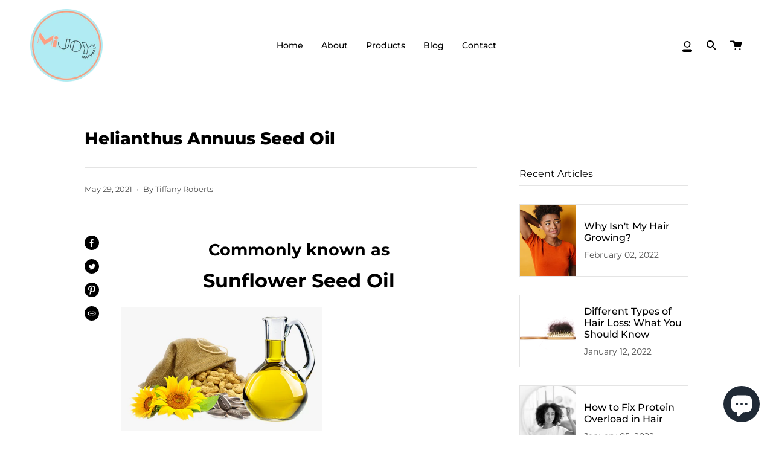

--- FILE ---
content_type: text/css
request_url: https://www.mijoynaturals.com/cdn/shop/t/25/assets/font-settings.css?v=129819890148592042951759332438
body_size: 305
content:
@font-face{font-family:Montserrat;font-weight:700;font-style:normal;font-display:swap;src:url(//www.mijoynaturals.com/cdn/fonts/montserrat/montserrat_n7.3c434e22befd5c18a6b4afadb1e3d77c128c7939.woff2?h1=bWlqb3luYXR1cmFscy5jb20&h2=bWlqb3ktbmF0dXJhbHMuYWNjb3VudC5teXNob3BpZnkuY29t&hmac=91a377b3c1129ede816813cf70192d8afbbd8e4cad5d673f080a06ad56cc4e9e) format("woff2"),url(//www.mijoynaturals.com/cdn/fonts/montserrat/montserrat_n7.5d9fa6e2cae713c8fb539a9876489d86207fe957.woff?h1=bWlqb3luYXR1cmFscy5jb20&h2=bWlqb3ktbmF0dXJhbHMuYWNjb3VudC5teXNob3BpZnkuY29t&hmac=61ad1b48320f7a38ecd02b6f743ff95f14202efc8e2a20b00ab7a6360c2b5f92) format("woff")}@font-face{font-family:Montserrat;font-weight:400;font-style:normal;font-display:swap;src:url(//www.mijoynaturals.com/cdn/fonts/montserrat/montserrat_n4.81949fa0ac9fd2021e16436151e8eaa539321637.woff2?h1=bWlqb3luYXR1cmFscy5jb20&h2=bWlqb3ktbmF0dXJhbHMuYWNjb3VudC5teXNob3BpZnkuY29t&hmac=bf1b1c38c88c5ed4af461b756748d4f654bd833ec3832ec0b2b365c49a7206d1) format("woff2"),url(//www.mijoynaturals.com/cdn/fonts/montserrat/montserrat_n4.a6c632ca7b62da89c3594789ba828388aac693fe.woff?h1=bWlqb3luYXR1cmFscy5jb20&h2=bWlqb3ktbmF0dXJhbHMuYWNjb3VudC5teXNob3BpZnkuY29t&hmac=180d45d18db402419175f423e5b327960f9c78d3a5c82f92a3ddce6a38554ba5) format("woff")}@font-face{font-family:Montserrat;font-weight:800;font-style:normal;font-display:swap;src:url(//www.mijoynaturals.com/cdn/fonts/montserrat/montserrat_n8.853056e398b4dadf6838423edb7abaa02f651554.woff2?h1=bWlqb3luYXR1cmFscy5jb20&h2=bWlqb3ktbmF0dXJhbHMuYWNjb3VudC5teXNob3BpZnkuY29t&hmac=528dcfc952532a296df4a7e0aa823c1d849d6ab890c8242cc8668291e1c67527) format("woff2"),url(//www.mijoynaturals.com/cdn/fonts/montserrat/montserrat_n8.9201aba6104751e1b3e48577a5a739fc14862200.woff?h1=bWlqb3luYXR1cmFscy5jb20&h2=bWlqb3ktbmF0dXJhbHMuYWNjb3VudC5teXNob3BpZnkuY29t&hmac=72c14913d9cb9e4c8c99aebb429dcdad55fb305bf67a09277466074e78a6291f) format("woff")}@font-face{font-family:Montserrat;font-weight:500;font-style:normal;font-display:swap;src:url(//www.mijoynaturals.com/cdn/fonts/montserrat/montserrat_n5.07ef3781d9c78c8b93c98419da7ad4fbeebb6635.woff2?h1=bWlqb3luYXR1cmFscy5jb20&h2=bWlqb3ktbmF0dXJhbHMuYWNjb3VudC5teXNob3BpZnkuY29t&hmac=4c3ba8de093611cf757abb0f732f6ae891ccccf23a8ed4a6fa763ae17b4cbc95) format("woff2"),url(//www.mijoynaturals.com/cdn/fonts/montserrat/montserrat_n5.adf9b4bd8b0e4f55a0b203cdd84512667e0d5e4d.woff?h1=bWlqb3luYXR1cmFscy5jb20&h2=bWlqb3ktbmF0dXJhbHMuYWNjb3VudC5teXNob3BpZnkuY29t&hmac=79944429a11bc1b2bdf7568e224e9881b99c621839cce7e6849d187e1e3d8478) format("woff")}@font-face{font-family:Montserrat;font-weight:400;font-style:italic;font-display:swap;src:url(//www.mijoynaturals.com/cdn/fonts/montserrat/montserrat_i4.5a4ea298b4789e064f62a29aafc18d41f09ae59b.woff2?h1=bWlqb3luYXR1cmFscy5jb20&h2=bWlqb3ktbmF0dXJhbHMuYWNjb3VudC5teXNob3BpZnkuY29t&hmac=8be8cc023b4f64975f40f05ca9578135ccc46264b669af34c586b1392b0727e7) format("woff2"),url(//www.mijoynaturals.com/cdn/fonts/montserrat/montserrat_i4.072b5869c5e0ed5b9d2021e4c2af132e16681ad2.woff?h1=bWlqb3luYXR1cmFscy5jb20&h2=bWlqb3ktbmF0dXJhbHMuYWNjb3VudC5teXNob3BpZnkuY29t&hmac=c9d2321ef9bbbd1d0dca22d9f6886dea658a82765f2bfd967c1b4fa8c5ca1b81) format("woff")}@font-face{font-family:Montserrat;font-weight:500;font-style:italic;font-display:swap;src:url(//www.mijoynaturals.com/cdn/fonts/montserrat/montserrat_i5.d3a783eb0cc26f2fda1e99d1dfec3ebaea1dc164.woff2?h1=bWlqb3luYXR1cmFscy5jb20&h2=bWlqb3ktbmF0dXJhbHMuYWNjb3VudC5teXNob3BpZnkuY29t&hmac=63582b1c66ef5492b609c468e9173efc4f396f12727e0435b4971e5baac5576e) format("woff2"),url(//www.mijoynaturals.com/cdn/fonts/montserrat/montserrat_i5.76d414ea3d56bb79ef992a9c62dce2e9063bc062.woff?h1=bWlqb3luYXR1cmFscy5jb20&h2=bWlqb3ktbmF0dXJhbHMuYWNjb3VudC5teXNob3BpZnkuY29t&hmac=fb6e1a00ce46ab160070ba0b0711474350a663bfee77e5079958e6c7a2ad9d40) format("woff")}
/*# sourceMappingURL=/cdn/shop/t/25/assets/font-settings.css.map?v=129819890148592042951759332438 */
